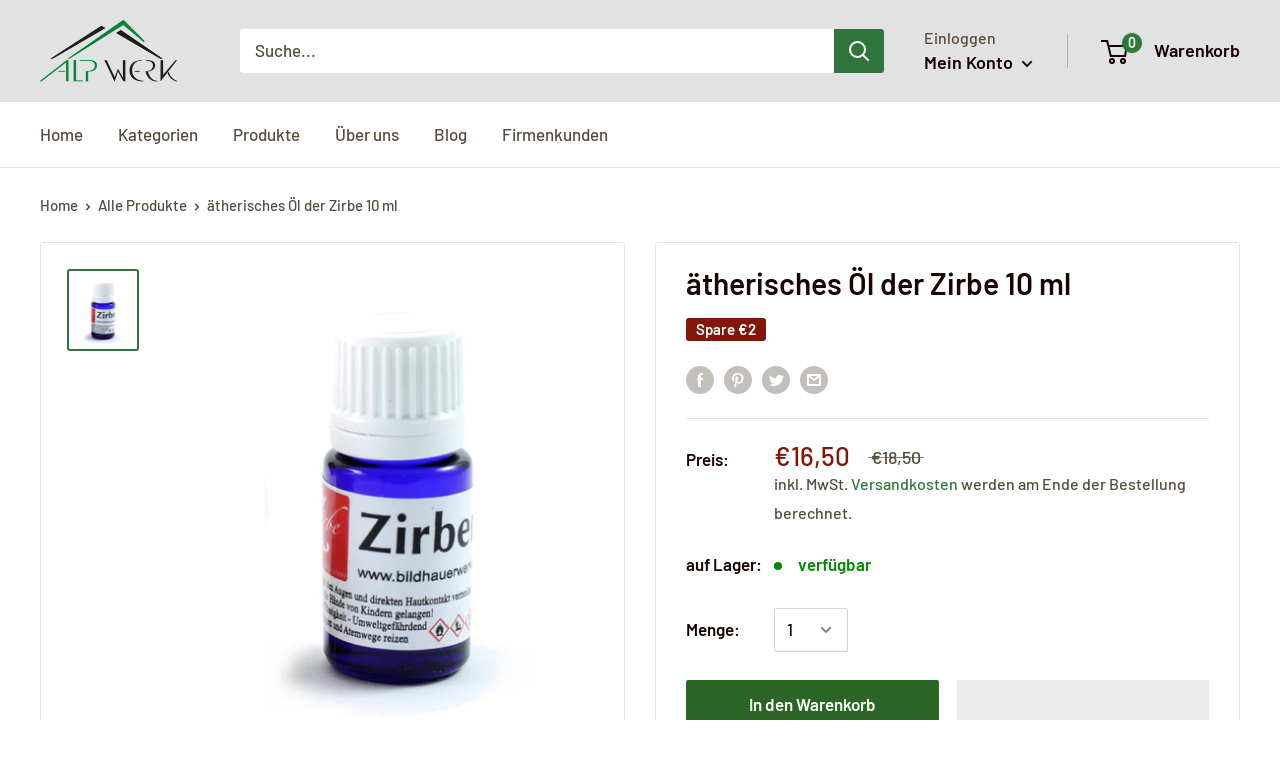

--- FILE ---
content_type: text/javascript
request_url: https://www.alpwerk.at/cdn/shop/t/6/assets/custom.js?v=90373254691674712701633521892
body_size: -754
content:
//# sourceMappingURL=/cdn/shop/t/6/assets/custom.js.map?v=90373254691674712701633521892


--- FILE ---
content_type: text/plain
request_url: https://www.google-analytics.com/j/collect?v=1&_v=j102&a=1956522612&t=pageview&_s=1&dl=https%3A%2F%2Fwww.alpwerk.at%2Fproducts%2Fkopie-von-atherisches-ol-der-zirbe-10-ml&ul=en-us%40posix&dt=%C3%A4therisches%20%C3%96l%20der%20Zirbe%2010%20ml&sr=1280x720&vp=1280x720&_u=YCDAgEABAAAAACAAI~&jid=1195893658&gjid=1168374161&cid=1605481158.1768441986&tid=UA-114571028-2&_gid=1898581803.1768441986&_slc=1&gtm=45He61d1n81N5L7RB8v862930645za200zd862930645&gcd=13l3l3l3l1l1&dma=0&tag_exp=103116026~103200004~104527907~104528500~104684208~104684211~105391252~115616985~115938465~115938468~117041587&z=286675010
body_size: -449
content:
2,cG-7B01TKV7M8